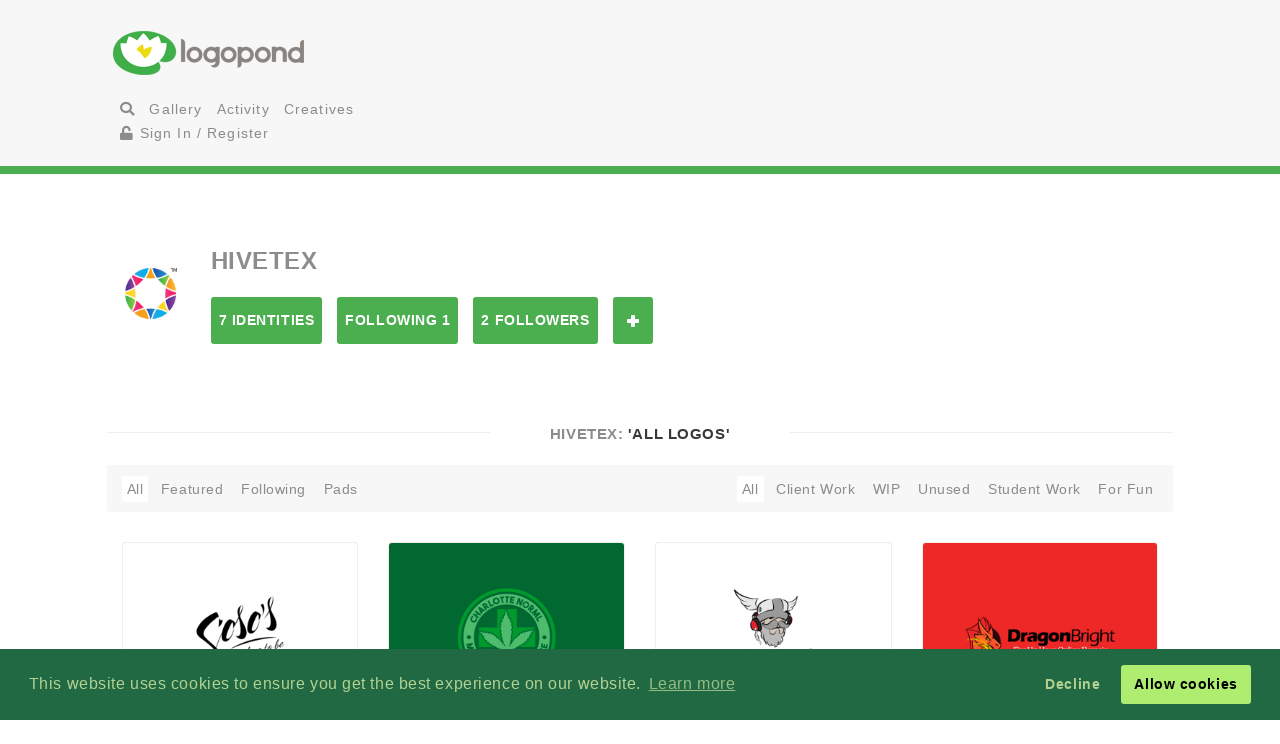

--- FILE ---
content_type: text/html; charset=UTF-8
request_url: https://logopond.com/Hivetex/profile/238969/?gallery=profile&filter=&page=
body_size: 6687
content:
<!DOCTYPE HTML PUBLIC "-//W3C//DTD HTML 4.01 Transitional//EN"
"//www.w3.org/TR/html4/loose.dtd">
<html>
		<head>
		<meta charset='utf-8'>
		<meta name="viewport" content="width=device-width, initial-scale=1">
		<meta name="google-site-verification" content="e5nE-5DSpDOKpZyHjcmoOKUbKfu9xg7uGC1D4GbbYi8" />
		<title>Logopond - Logo, Brand &amp; Identity Inspiration</title>
		<link href='/assets/css/overrides.css' rel='stylesheet' media='all'  type='text/css'>
<script src="https://kit.fontawesome.com/e9599bc00c.js"></script>		<script src="https://code.jquery.com/jquery-1.12.4.js"></script>
		<script type="text/javascript" src="https://code.jquery.com/ui/1.12.1/jquery-ui.js"></script>
		<script type="text/javascript" src="/assets/js/bootstrap.js"></script>
		<script type="text/javascript" src="/assets/js/mentions.js"></script>
		<script type="text/javascript" src="/assets/js/ajax_request.js"></script>
		<script src="//cdn.paddle.com/paddle/paddle.js"></script>
		<script src="//m.servedby-buysellads.com/monetization.js" type="text/javascript"></script>
		<script type="text/javascript">
	(function(){
		var bsa_optimize=document.createElement('script');
		bsa_optimize.type='text/javascript';
		bsa_optimize.async=true;
		bsa_optimize.src='https://cdn4.buysellads.net/pub/logopond.js?'+(new Date()-new Date()%600000);
		(document.getElementsByTagName('head')[0]||document.getElementsByTagName('body')[0]).appendChild(bsa_optimize);
	})();
</script>
		<script type="text/javascript">
			$(document).ready(function(){
			var fixHelper = function(e, ui) {
				ui.children().each(function() {
					$(this).width($(this).width());
				});
				return ui;
			};
		 
			$("#item_logos").sortable({
			
				stop:function(i) {
					$.ajax({
						type: 'POST',
						url: 'https://logopond.com/admin/sort', 
						data: $('#item_logos').sortable('serialize'),
						success: function(html){
							$("#message").html(html);
						}
					});
				}
			}).disableSelection();
				
			});
		</script>
              
		</head>
		<body>
        <script>
(function(){
  if(typeof _bsa !== 'undefined' && _bsa) {
    _bsa.init('stickybox', 'CK7D4277', 'placement:logopondcom');
    _bsa.init('flexbar', 'CKYDL2QU', 'placement:logopondcom');
  }
})();
</script>
        <header>
          <section class="large-11 medium-10 tween-10 small-10 large-centered medium-centered tween-centered small-centered row">
            <div class="medium-4 mleft tween-12 tleft">
              <h1 class="large-2 medium-12 tween-6 lleft tleft small-12"> <a href='https://logopond.com/' class="lleft mleft tleft sleft"> Home </a> </h1>
              <div id="main_nav" class="large-4 medium-12 tween-6 lleft mclear tleft small-12">
                <ul class="mains">
						<li class="menu lleft mleft tleft sleft">
				<a href="/search">
					<i class="fa fa-search" aria-hidden="true"></i>
				</a>
			</li>
			<li class="lleft mleft tleft sleft navsearch" id="panelThatSlides" style="display:none;">
				<form name="Search" method="GET" action="https://logopond.com/search/" >
					<label id="contentThatFades" class="lleft mleft tleft">
						<input type="text" name="terms" id="search" placeholder="Search..." value="" />
						<input type="hidden" name="searchtype" value="tag" />
					</label>
				</form>
			</li>
			<li class="menu lleft mleft tleft sleft">
				<a href='https://logopond.com/gallery/list/?gallery=featured&filter=' class=" " >
					Gallery
				</a>
			</li>
			<li class="menu lleft mleft tleft sleft">
				<a href='https://logopond.com/activity/list/' class="">
					Activity
				</a>
			</li>
			<li class="menu lleft mleft tleft sleft">
				<a href='https://logopond.com/creatives/list/?filter=all' class="">
					Creatives
				</a>
			</li>
						<li class="menu lleft mleft tleft sleft">
				<a href='https://logopond.com/auth/login'>
					<i class="fa fa-unlock" aria-hidden="true"></i> Sign In / Register
				</a>
							</li>
			              </div>
              <div class="mcreatespaceclear tcreatespaceclear screatespaceclear"> </div>
            </div>
            <div class="tcreatespace"></div>
            <div class="large-6 medium-8 lright mright tween-centered  shide">
              
<!-- /8691100/Logopond_S2S_Leaderboard_ROS_ATF -->
<div id="bsa-zone_1578955643228-0_123456" style="z-index:500; text-align:right;"></div>


<div id="carbon-block"></div>

<script>
  fetch(new Request("https://pagead2.googlesyndication.com/pagead/js/adsbygoogle.js", { method: 'HEAD', mode: 'no-cors'})).then(function(response) {
    return true;
  }).catch(function(e) {
    var carbonScript = document.createElement("script");
    carbonScript.src = "//cdn.carbonads.com/carbon.js?serve=CE7DT2QN&placement=logopondcom";
    carbonScript.id = "_carbonads_js";
    document.getElementById("carbon-block").appendChild(carbonScript);
  });
</script>
            </div>
            <div class="clearer "> </div>
          </section>
        </header>
        <div class="clearer"> </div>
        <div class="large-10 medium-10 tween-10 small-10 large-centered medium-centered  tween-centered small-centered">
    <div class="large-12 medium-12  tween-12 small-12 lleft mleft tleft profile_reg_top">
        <div class="large-1 medium-1 tween-1 small-1 lleft mleft tleft sleft">
            <a href="https://logopond.com/Hivetex/profile/238969" title="Hivetex">
                                <img class="gravatar" src="https://logopond.com/avatar/238969/LOGOBUN.jpg" width="100%" height="100%"  alt="238969" />            </a>
        </div>
        <!--   -->
        <div class="large-11 medium-11 tween-11 small-8 sleft lcolumns mcolumns tcolumns scolumns ">
            <h2>
                Hivetex            </h2>
                        <div class="lcreatespaceclear mcreatespaceclear screatespaceclear">
            </div>
            <ul class="Large-12 medium-12 tween-12 small-12 lleft mleft tleft sleft row">
                <li class="large-2 small-6 lcolumns mcolumns tcolumns lpullin mpullin tpullin">
                    <a href="https://logopond.com/Hivetex/profile/238969/?gallery=profile&filter=&page=" class="button">
                        7 Identities                    </a>
                </li>
                <li class="large-2 small-6 lcolumns mcolumns tcolumns lpullin mpullin tpullin">
                    <a href="https://logopond.com/Hivetex/profile/following/238969/?gallery=profile&filter=&page="  class="button">
                        Following 1                    </a>
                </li>
                <li class="large-2 small-6 lcolumns mcolumns tcolumns lpullin mpullin tpullin">
                    <a href="https://logopond.com/Hivetex/profile/followers/238969/?gallery=profile&filter=&page="  class="button">
                        2 Followers                    </a>
                </li>
                                <li class="lcolumns mcolumns tcolumns lpullin mpullin tpullin">
                    				<span id="id_238969">
				<a href="javascript:void(0)" class="button  favsmallfollow" onclick="follow(238969,  , 'follow', 'small')">Follow</a>
				</span>
			                </li>
                <li class="lcolumns mcolumns tcolumns lpullin mpullin tpullin">
                                    </li>
                            </ul>
        </div>
        <div class="lcreatespace mcreatespace tcreatespace screatespace"></div>
    </div>
    <div class="lcreatespace mcreatespace tcreatespace screatespace"></div>
</div>
	        <section class="large-11 medium-10 tween-10 small-10 large-centered medium-centered tween-centered small-centered">
                    <div id="message"> </div>
          	<h3 class="linebehind"><span>Hivetex: <strong>  'All Logos' </strong></span></h3>
	
<div class="gallery_title">
	<ul class="large-5 medium-5 tween-5 small-5  lleft mleft tleft sleft">
		<li>
			<a  class='crumb'  href="https://logopond.com/Hivetex/profile/238969/?filter=" />
			
			<span>All</span>
			</a>
		</li>
		
		
						
		<li>
			<a  href="https://logopond.com/Hivetex/profile/238969/?gallery=profilefeatured&filter=" />
			
			<span>Featured</span>
			</a>
		</li>
		
		
						
				
				
		<li>
			<a  href="https://logopond.com/Hivetex/profile/238969/?gallery=following&filter=" />
			
			Following
			</a>
		</li>
		<li>
			<a  href="https://logopond.com/Hivetex/profile/pads/238969/?filter=">
				Pads
			</a>
		</li>
	</ul>
	
	<!--  
	
	 
	

	-->
	
		<ul class="subset_menu large-7 tween-7 medium-7 small-7  lright mright tright sleft">
		<li>
			<a  class='crumb'  href="https://logopond.com/Hivetex/profile/238969/?gallery=profile&filter=N" />
			
			<span>All</span>
			</a>
		</li>
		<li>
			<a   href="https://logopond.com/Hivetex/profile/238969/?gallery=profile&filter=R" />
			
			<span>Client Work</span>
			</a>
		</li>
		<li>
			<a   href="https://logopond.com/Hivetex/profile/238969/?gallery=profile&filter=I" />
			
			<span>WIP</span>
			</a>
		</li>
		<li>
			<a   href="https://logopond.com/Hivetex/profile/238969/?gallery=profile&filter=P" />
			
			<span>Unused</span>
			</a>
		</li>
		<li>
			<a   href="https://logopond.com/Hivetex/profile/238969/?gallery=profile&filter=W" />
			
			<span>Student Work</span>
			</a>
		</li>
		<li>
			<a   href="https://logopond.com/Hivetex/profile/238969/?gallery=profile&filter=F" />
			
			<span>For Fun</span>
			</a>
		</li>
		
			</ul>
		<div class="clearer">
	</div>
</div>
<ul class="logo_gallery_container">
    <li class="logo_item">
    <div class="block">
      <div class="metastats">
        <div class="meta-info"> <a class="logo_title" href="https://logopond.com/Hivetex/showcase/detail/272551" title="Soso's">
                    Soso's          </a> <a class="subusername" href="https://logopond.com/Hivetex/profile/238969" title="Hivetex">
          <img class="gravatar" src="https://logopond.com/avatar/238969/LOGOBUN.jpg" width="18" height="18"  alt="238969" />          Hivetex          </a> </div>
        <div id="float_272551" class="float_272551 meta-icons">
                      <div class="boat deactive" onclick="float(272551, )">
                <i class="far fa-life-ring " ></i> Float
            </div>
                  </div>
      </div>
      <a href="https://logopond.com/Hivetex/showcase/detail/272551" title="Soso's"> <img src="/logos/cf39ed508cfd24717f515af7958f9530.png" alt="Soso's" class="theimg"/> </a>
    </div>
  </li>
      <li class="logo_item">
    <div class="block">
      <div class="metastats">
        <div class="meta-info"> <a class="logo_title" href="https://logopond.com/Hivetex/showcase/detail/272552" title="Charlotte Norml">
                    Charlotte Norml          </a> <a class="subusername" href="https://logopond.com/Hivetex/profile/238969" title="Hivetex">
          <img class="gravatar" src="https://logopond.com/avatar/238969/LOGOBUN.jpg" width="18" height="18"  alt="238969" />          Hivetex          </a> </div>
        <div id="float_272552" class="float_272552 meta-icons">
                      <div class="boat deactive" onclick="float(272552, )">
                <i class="far fa-life-ring " ></i> Float
            </div>
                  </div>
      </div>
      <a href="https://logopond.com/Hivetex/showcase/detail/272552" title="Charlotte Norml"> <img src="/logos/c1ad10d9c9286534688df25a9d9d0afd.png" alt="Charlotte Norml" class="theimg"/> </a>
    </div>
  </li>
      <li class="logo_item">
    <div class="block">
      <div class="metastats">
        <div class="meta-info"> <a class="logo_title" href="https://logopond.com/Hivetex/showcase/detail/272554" title="Omu' Negru">
                    Omu' Negru          </a> <a class="subusername" href="https://logopond.com/Hivetex/profile/238969" title="Hivetex">
          <img class="gravatar" src="https://logopond.com/avatar/238969/LOGOBUN.jpg" width="18" height="18"  alt="238969" />          Hivetex          </a> </div>
        <div id="float_272554" class="float_272554 meta-icons">
                      <div class="boat deactive" onclick="float(272554, )">
                <i class="far fa-life-ring " ></i> Float
            </div>
                  </div>
      </div>
      <a href="https://logopond.com/Hivetex/showcase/detail/272554" title="Omu' Negru"> <img src="/logos/d9c68be98162a1ebe127280a932f4a20.png" alt="Omu' Negru" class="theimg"/> </a>
    </div>
  </li>
      <li class="logo_item">
    <div class="block">
      <div class="metastats">
        <div class="meta-info"> <a class="logo_title" href="https://logopond.com/Hivetex/showcase/detail/272555" title="DragonBright">
                    DragonBright          </a> <a class="subusername" href="https://logopond.com/Hivetex/profile/238969" title="Hivetex">
          <img class="gravatar" src="https://logopond.com/avatar/238969/LOGOBUN.jpg" width="18" height="18"  alt="238969" />          Hivetex          </a> </div>
        <div id="float_272555" class="float_272555 meta-icons">
                      <div class="boat deactive" onclick="float(272555, )">
                <i class="far fa-life-ring " ></i> Float
            </div>
                  </div>
      </div>
      <a href="https://logopond.com/Hivetex/showcase/detail/272555" title="DragonBright"> <img src="/logos/c28465e65e39c1caa6197c550274e253.png" alt="DragonBright" class="theimg"/> </a>
    </div>
  </li>
      <li class="logo_item">
    <div class="block">
      <div class="metastats">
        <div class="meta-info"> <a class="logo_title" href="https://logopond.com/Hivetex/showcase/detail/272557" title="Outta the Cage">
                    <div class="meta-icons star"> </div>
          &nbsp;
                    Outta the Cage          </a> <a class="subusername" href="https://logopond.com/Hivetex/profile/238969" title="Hivetex">
          <img class="gravatar" src="https://logopond.com/avatar/238969/LOGOBUN.jpg" width="18" height="18"  alt="238969" />          Hivetex          </a> </div>
        <div id="float_272557" class="float_272557 meta-icons">
                      <div class="boat deactive" onclick="float(272557, )">
                <i class="far fa-life-ring " ></i> Float
            </div>
                  </div>
      </div>
      <a href="https://logopond.com/Hivetex/showcase/detail/272557" title="Outta the Cage"> <img src="/logos/e86df25562993399ba5839315acedc2d.png" alt="Outta the Cage" class="theimg"/> </a>
    </div>
  </li>
      <li class="logo_item">
    <div class="block">
      <div class="metastats">
        <div class="meta-info"> <a class="logo_title" href="https://logopond.com/Hivetex/showcase/detail/272560" title="Monkey Logo">
                    Monkey Logo          </a> <a class="subusername" href="https://logopond.com/Hivetex/profile/238969" title="Hivetex">
          <img class="gravatar" src="https://logopond.com/avatar/238969/LOGOBUN.jpg" width="18" height="18"  alt="238969" />          Hivetex          </a> </div>
        <div id="float_272560" class="float_272560 meta-icons">
                      <div class="boat deactive" onclick="float(272560, )">
                <i class="far fa-life-ring " ></i> Float
            </div>
                  </div>
      </div>
      <a href="https://logopond.com/Hivetex/showcase/detail/272560" title="Monkey Logo"> <img src="/logos/2bf7c423b185464d5f364809a82a4999.png" alt="Monkey Logo" class="theimg"/> </a>
    </div>
  </li>
      <li class="logo_item">
    <div class="block">
      <div class="metastats">
        <div class="meta-info"> <a class="logo_title" href="https://logopond.com/Hivetex/showcase/detail/272563" title="Outspoken">
                    Outspoken          </a> <a class="subusername" href="https://logopond.com/Hivetex/profile/238969" title="Hivetex">
          <img class="gravatar" src="https://logopond.com/avatar/238969/LOGOBUN.jpg" width="18" height="18"  alt="238969" />          Hivetex          </a> </div>
        <div id="float_272563" class="float_272563 meta-icons">
                      <div class="boat deactive" onclick="float(272563, )">
                <i class="far fa-life-ring " ></i> Float
            </div>
                  </div>
      </div>
      <a href="https://logopond.com/Hivetex/showcase/detail/272563" title="Outspoken"> <img src="/logos/8d053d7b1b8aa6135f30cb08017f303a.png" alt="Outspoken" class="theimg"/> </a>
    </div>
  </li>
    </ul>
 

 
<h2 class="linebehind profile_meta_title"> <span>
          
     Hivetex          
     </span> </h2>
     <div class="large-5 medium-6 tween-12 small-12 sleft lcolumns mcolumns tcolumns">
                    <h3>
               David Tiberiu                                        </h3>
                    <!--   -->
          
                    <p>
               Hivetex is an established corporate graphic design studio in Iasi, Romania. Founded in 2013, we&#039;ve provided highly tailored graphic design and web development solutions to satisfied clients across the globe. We are here for you 24/7 and happy to start a great collaboration together.          </p>
               </div>

     <!--   -->

     <div class="large-3 lcolumns medium-6 mcolumns mleft tween-4 tcolumns tleft small-12  ">
          <h4>External</h4>
          <ul class="sentence_font_size">
                              <li> <strong>Personal:</strong> <a rel="nofollow" href="https://www.hivetex.design">
                    www.hivetex.design                    </a> </li>
                                             <li><strong>Twitter:</strong> <a rel="nofollow" href="http://twitter.com/#!/hivetexdesign">
                    @hivetexdesign                    </a> </li>
                                             <li><strong>Facebook:</strong> <a rel="nofollow" href="https://www.facebook.com/Hivetex/">
                    https://www.facebook.com/Hivetex/                    </a> </li>
                                        </ul>
     </div>

     <!--   -->

     <div class="large-2 lcolumns medium-4 tween-4 mcolumns  tcolumns small-12  ">
                    <h4>Expertise Tags</h4>
          <ul class="sentence_font_size">
                         </ul>
               </div>

     <!--   -->

     <div class="large-2 lcolumns medium-4 mcolumns tween-4 tcolumns  small-12 ">
          <h4>Stats</h4>
          <ul class="sentence_font_size">
               <li> <strong>Logo Views:</strong>
                    7,304               </li>
               <li><strong>Comments Made:</strong>
                    0               </li>
               <li><strong>Comments Recieved:</strong>
                    0               </li>
               <li><strong>Floats Given:</strong>
                    5               </li>
               <li><strong>Floats Recieved:</strong>
                    9               </li>
               <li><strong>Pads:</strong> <a href="https://logopond.com/Hivetex/profile/pads/238969/?gallery=pads&filter=">
                    0                    </a> </li>
          </ul>
     </div>

     <!--   -->

     <div class="clearer">
     </div>
 </section>
        <section id="newsletter" class="large-12 medium-12 tween-12 small-12 row clearer">
          <div class="large-5 lleft medium-10 medium-centered tween-centered small-10 tween-10">
            
			<section class="large-9 medium-12 small-12 lright medium-centered  tween-centered small-centered" style="text-align:center">
				<!-- Begin MailChimp Signup Form -->
				<link href="//cdn-images.mailchimp.com/embedcode/classic-10_7.css" rel="stylesheet" type="text/css">
				<style type="text/css">
	#mc_embed_signup{background:#fff; clear:left; font:14px Helvetica,Arial,sans-serif; }
	/* Add your own MailChimp form style overrides in your site stylesheet or in this style block.
	   We recommend moving this block and the preceding CSS link to the HEAD of your HTML file. */
</style>
				<form action="//logopond.us4.list-manage.com/subscribe/post?u=6bda5442a0b44b7ed739f002e&amp;id=5638f2ca6f" method="post" id="mc-embedded-subscribe-form" name="mc-embedded-subscribe-form" class="validate" target="_blank" novalidate style="margin-top:15px;">
					<div id="mc_embed_signup_scroll">
						<div class="mc-field-group">
							<div id="mce-responses" class="clear">
								<div class="response" id="mce-error-response" style="display:none">
								</div>
								<div class="response" id="mce-success-response" style="display:none">
								</div>
							</div>
							<fieldset>
								<label for="mce-EMAIL" class="lleft mleft tleft sleft large-9 medium-10 tween-10 small-12">
									<input type="email" value="" name="EMAIL" class=" required email" id="mce-EMAIL" placeholder="Join Mailing List - Email Address">
									 
								</label> 
								<label class="lleft mleft tleft sleft">
								<input type="submit" value="Subscribe" name="subscribe" id="mc-embedded-subscribe" class="button" style="padding-top:15px; padding-bottom:15px; top:-5px"></label>
							</fieldset>
						</div>
						<div style="position: absolute; left: -5000px;" aria-hidden="true">
							<input type="text" name="b_6bda5442a0b44b7ed739f002e_5638f2ca6f" tabindex="-1" value="">
						</div>
					</div>
				</form>
				<script type='text/javascript' src='//s3.amazonaws.com/downloads.mailchimp.com/js/mc-validate.js'></script><script type='text/javascript'>(function($) {window.fnames = new Array(); window.ftypes = new Array();fnames[0]='EMAIL';ftypes[0]='email';fnames[1]='FNAME';ftypes[1]='text';fnames[2]='LNAME';ftypes[2]='text';fnames[3]='MMERGE3';ftypes[3]='text';fnames[4]='MMERGE4';ftypes[4]='text';fnames[5]='MMERGE5';ftypes[5]='text';fnames[6]='MMERGE6';ftypes[6]='text';fnames[7]='MMERGE7';ftypes[7]='text';fnames[8]='MMERGE8';ftypes[8]='text';fnames[9]='MMERGE9';ftypes[9]='text';fnames[10]='MMERGE10';ftypes[10]='text';fnames[11]='MMERGE11';ftypes[11]='text';fnames[12]='MMERGE12';ftypes[12]='text';fnames[13]='MMERGE13';ftypes[13]='text';fnames[14]='MMERGE14';ftypes[14]='text';fnames[15]='MMERGE15';ftypes[15]='text';fnames[16]='COMPANY';ftypes[16]='text';fnames[17]='PHONE';ftypes[17]='phone';fnames[18]='ADDRESS';ftypes[18]='address';fnames[19]='LATITUDE';ftypes[19]='text';fnames[20]='LONGITUDE';ftypes[20]='text';fnames[21]='ADDED_ON';ftypes[21]='date';}(jQuery));var $mcj = jQuery.noConflict(true);</script>
				<!--End mc_embed_signup-->
			</section>
              
	
          </div>
          <div class="large-7 lright medium-12 medium-centered lright tween-centered  shide">
            <!-- /8691100/Logopond_S2S_Leaderboard_ROS_BTF -->
<div id="bsa-zone_1578955694354-5_123456"></div>          </div>
        </section>
        <footer class="large-12 medium-12 tween-12 small-12 row">
			<section class="large-10 medium-10 tween-10 small-10 large-centered medium-centered tween-centered small-centered">
				
				<!--     -->
				
				<div class="large-2 medium-3 tween-3 small-5 lcolumns mcolumns tcolumns">
					<img src="/assets/img/logo-footer.png" />
				</div>
				<br>
				<dl class="large-3 medium-9 tween-9 small-12 lcolumns mcolumns tleft">
					<dt>Logopond is Inspiration</dt>
					<dd>Logopond is an inspirational site &amp; showcase of identity work from designers of varying abilities all across the world. We seek to inspire and improve the talents of our design family through shared knowledge and helpful experiences. <br> <br>
					<a class="button large-6 medium-3 tween-4 small-6" href="/algae/about">
							About
						</a>
						</dd>
				</dl>
				
				<!--     -->
				<div class="mcreatespace tcreatespace screatespace">
				</div>
				<div class="large-2 medium-3 tween-3 small-5 lcolumns mcolumns tcolumns sleft">
					<img src="/assets/img/logomilk-footer.png" />
				</div>
				<dl class="large-3 medium-6 tween-6 small-12 lcolumns mcolumns tleft sleft">
					<dt>Identity Purist</dt>
					<dd>It is important that we do not forget our roots and fundamentals.<br>
						<br>
						With the help of
						<a class="inline" href="http://designabot.net">
							Rich Scott
						</a>
						and several others we have curated some of the best black &amp; white identities logopond has to offer!<br>
						<br>
						<a class="button large-6 medium-3 tween-4 small-6" href="/logomilk/bw">
							More
						</a>
					</dd>
				</dl>
				
				<!--     -->
						<div class="screatespace sclear">
				</div>	
				<dl class="large-2 medium-2 tween-3 small-12 lcolumns mcolumns tcolumns">
					<dt>Social Waters</dt>
					<dd>
						<a href="http://www.facebook.com/groups/141975825721/">
							Facebook
						</a>
					</dd>
					<dd>
						<a href="http://twitter.com/logopond" title="Twitter">
							Twitter
						</a>
					</dd>
					<dd>
						<a href="http://pinterest.com/logopond/" title="Pinterest">
							Pinterest
						</a>
					</dd>

					
					<dd>
						<a  href="https://www.instagram.com/logopondofficial/" title="Instagram">
							Instagram
						</a>
					</dd>
					
					
					<dd>
						<a href="/eps/logopond_icon_set.zip"> 
							Logopond Icons 
						</a>
					</dd>
					<dt>Partners</dt>
					<dd style="margin:10px 0">
						<a href="http://logobaker.ru" title="LogoBaker">
							<img src="/eps/logobaker.png" />
						</a>
					</dd>
                    <dd><!--
						<a href="https://www.elephantmark.com/">
							<img src="/assets/img/ElephantMark_175x36.png"/>
						</a>
					</dd>
					
					<dd>
						<a href="http://leologos.com/">
							Smart Logos
						</a>
					</dd>-->
					
					
					
				</dl>
				 
			
			</section>
		</footer>

<link rel="stylesheet" type="text/css" href="//cdnjs.cloudflare.com/ajax/libs/cookieconsent2/3.1.0/cookieconsent.min.css" />
<script src="//cdnjs.cloudflare.com/ajax/libs/cookieconsent2/3.1.0/cookieconsent.min.js"></script>
<script>
window.addEventListener("load", function(){
window.cookieconsent.initialise({
  "palette": {
    "popup": {
      "background": "#216942",
      "text": "#b2d192"
    },
    "button": {
      "background": "#afed71"
    }
  },
  "type": "opt-out"
})});
  (function(){
    var fullres = document.createElement('script');
    fullres.async = true;
    fullres.src = 'https://t.fullres.net/logopond.js?'+(new Date()-new Date()%43200000);
    document.head.appendChild(fullres);
  })();
</script>        <div class="copyright large-12 medium-12 tween-12 small-12">
			<section class="large-9 medium-10 tween-10 small-10 large-centered medium-centered tween-centered small-centered row">
				
					Logopond &copy; 2006 - 2026				
					<a href="mailto:logopondnoreply@gmail.com" title="contact">
						Contact: Management
					</a>
					|
					<a href="https://logopond.com/algae/tos" title="Terms of Service">
						Terms of Service
					</a>
					|
					<a href="https://logopond.com/algae/pp" title="Privacy Policy">
						Privacy Policy
					</a>
					|
					<a href="http://logopond.bsa-whitelabel.com">
						Advertise
					</a>
				 
				
			</section>
		</div>
<!-- Pinterest Tag -->
<script>
!function(e){if(!window.pintrk){window.pintrk = function () {
window.pintrk.queue.push(Array.prototype.slice.call(arguments))};var
  n=window.pintrk;n.queue=[],n.version="3.0";var
  t=document.createElement("script");t.async=!0,t.src=e;var
  r=document.getElementsByTagName("script")[0];
  r.parentNode.insertBefore(t,r)}}("https://s.pinimg.com/ct/core.js");
pintrk('load', '2613409854836', {em: '<user_email_address>'});
pintrk('page');
</script>
<noscript>
<img height="1" width="1" style="display:none;" alt=""
  src="https://ct.pinterest.com/v3/?event=init&tid=2613409854836&pd[em]=<hashed_email_address>&noscript=1" />
</noscript>
<!-- end Pinterest Tag -->
<!-- Google tag (gtag.js) -->
<script async src="https://www.googletagmanager.com/gtag/js?id=G-30417SL5FR"></script>
<script>
  window.dataLayer = window.dataLayer || [];
  function gtag(){dataLayer.push(arguments);}
  gtag('js', new Date());

  gtag('config', 'G-30417SL5FR');
</script>
</body>
</html>